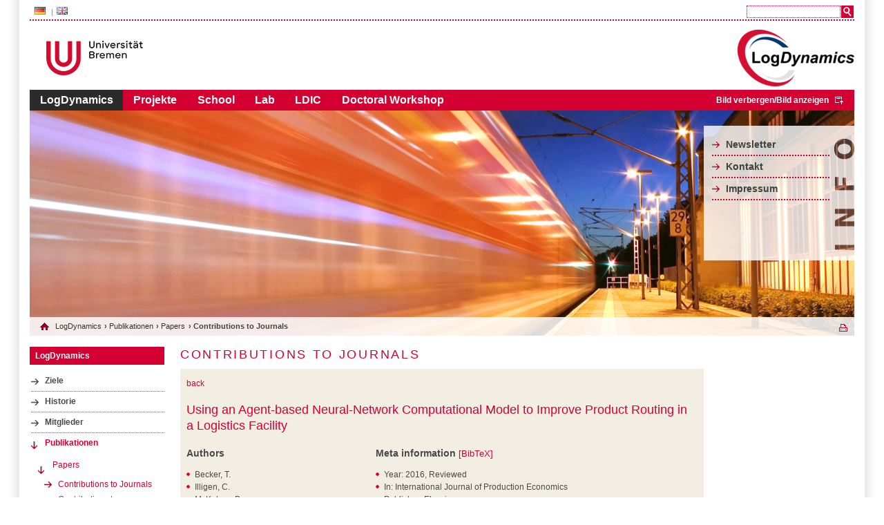

--- FILE ---
content_type: text/html;charset=utf-8
request_url: http://www.logdynamics.de/papers_journals.html?pubID=3160
body_size: 44912
content:
<?xml version="1.0" encoding="utf-8"?>
<!DOCTYPE html
     PUBLIC "-//W3C//DTD XHTML 1.0 Transitional//EN"
     "http://www.w3.org/TR/xhtml1/DTD/xhtml1-transitional.dtd">
<html xml:lang="en" lang="en" xmlns="http://www.w3.org/1999/xhtml">
<head>

<meta http-equiv="Content-Type" content="text/html; charset=utf-8" />
<!-- 
	This website is powered by TYPO3 - inspiring people to share!
	TYPO3 is a free open source Content Management Framework initially created by Kasper Skaarhoj and licensed under GNU/GPL.
	TYPO3 is copyright 1998-2015 of Kasper Skaarhoj. Extensions are copyright of their respective owners.
	Information and contribution at http://typo3.org/
-->


<link rel="shortcut icon" href="http://logdynamics.de/fileadmin/vorlagen_stylesheets/bilder/LD_Fav.ico" type="image/x-icon; charset=binary" />
<link rel="icon" href="http://logdynamics.de/fileadmin/vorlagen_stylesheets/bilder/LD_Fav.ico" type="image/x-icon; charset=binary" />

<meta name="generator" content="TYPO3 4.5 CMS" />
<meta name="AUTHOR" content="Chris Schröder" />
<meta name="DESCRIPTION" content="LogDynamics-Seite im Uni-Bremen Layout / Originalseite: uni-bremen.de" />

<link rel="stylesheet" type="text/css" href="typo3temp/stylesheet_fad97d0aa7.css?1360764541" media="all" />
<link rel="stylesheet" type="text/css" href="fileadmin/vorlagen_stylesheets/unistyle.css?1488373970" media="all" />
<link rel="stylesheet" type="text/css" href="fileadmin/vorlagen_stylesheets/typo3_styles.css?1361868573" media="all" />
<link rel="stylesheet" type="text/css" href="fileadmin/vorlagen_stylesheets/zusatzstyles.css?1361890603" media="all" />



<script src="fileadmin/vorlagen_stylesheets/mainjsfuncs.js?1417183287" type="text/javascript"></script>
<script src="typo3temp/javascript_93077bb238.js?1360760316" type="text/javascript"></script>


<title>Contributions to Journals</title>
<script type="text/javascript" src="t3lib/jsfunc.validateform.js?1424337808"></script>


</head>
<body onload="initOpenClose();initScaling();">


    <div id="border">
      <div id="page">
        <div id="features">
          <ul id="language"><li class = "act"><a href="http://www.logdynamics.de/papers_journals.html?&amp;L=0" ><img src="fileadmin/vorlagen_stylesheets/bilder/de_fahne.png">&nbsp;</a></li><li class = "last"><a href="http://www.logdynamics.de/papers_journals.html?&amp;L=1" ><img src="fileadmin/vorlagen_stylesheets/bilder/gb_fahne.png">&nbsp;</a></li></ul>        
          <div id="servicebar">
            
            <div id="search">
              <form action="searchld.html?&amp;no_cache=1" id="mailform" name="mailform" enctype="multipart/form-data" method="post" target="_self" onsubmit="return validateForm('mailform','sword,','','Bitte\x20f\xFCllen\x20Sie\x20alle\x20erforderlichen\x20Felder\x20aus.','')"><div style="display:none;"><input type="hidden" name="scols" id="mailformscols" value="pages.title-subtitle-keywords-description:tt_content.header-bodytext-imagecaption" /><input type="hidden" name="stype" id="mailformstype" value="L0" /><input type="hidden" name="locationData" value="277:pages:277" /></div>
		<!--  Search form inserted: [begin] -->
			 <input type="text" name="sword" id="mailformsword" size="20" value="" /> <input type="submit" name="submit" id="mailformsubmit" value="" class="search_button" />
		<!--  Search form inserted: [end] -->
			</form>
            </div>
          </div>
        </div>
        <div id="logo">
          <a href="http://www.uni-bremen.de/" target=_blank><img src="fileadmin/vorlagen_stylesheets/bilder/logo_ub.png" width="140" height="50" border="0" id="unilogo" alt="" /></a>  
          <div id="external-logo">
            <img src="typo3temp/pics/355b11d792.png" width="169" height="82" border="0" id="logdynamics_logo" alt="" />
          </div>
        </div>      
        <div id="picture" style="">                
          <ul id="content-nav"><li class="act"><a href="http://www.logdynamics.de/logdynamics.html"  >LogDynamics</a></li><li><a href="http://www.logdynamics.de/projects.html"  >Projekte</a></li><li><a href="http://www.logdynamics.de/7.html"  >School</a></li><li><a href="http://www.logdynamics.de/lab.html"  >Lab</a></li><li><a href="http://www.logdynamics.de/9.html"  >LDIC</a></li><li><a href="http://www.logdynamics.de/logiss.html"  >Doctoral Workshop</a></li><li class="open_close"><a id="open_close_link" class="close" onclick="minimizeHeader();" href="#" style="display:block;">Bild verbergen/Bild anzeigen</a></li></ul>
          <div id="audience-nav-box" class="audience-nav-box-de" style="display: block;"><ul id="audience-nav"><li><a href="http://www.logdynamics.de/newsletter.html"  >Newsletter</a></li><li><a href="http://www.logdynamics.de/contact_logdynamics.html"  >Kontakt</a></li><li><a href="http://www.logdynamics.de/imprint.html"  >Impressum</a></li></ul></div>  
          <div id="c3292" class="article">
            <div class="csc-textpic csc-textpic-center csc-textpic-above">
              <div class="csc-textpic-imagewrap">
                <img src="uploads/media/LogDynamic_Header.jpg" width="1190" height="355" border="0" style="display: block;" alt="" />
              </div>
            </div>
            <div class="csc-textpic-clear"><!-- --></div>
          </div>
          <div id="breadcrumbs-area">
            <ul id="breadcrumbs"><li class="home"> <a href="http://www.logdynamics.de/logdynamics.html"  >LogDynamics</a> </li><li>&#8250;&nbsp;<a href="http://www.logdynamics.de/publikationen.html"  >Publikationen</a> </li><li>&#8250;&nbsp;<a href="http://www.logdynamics.de/pub_papers.html"  >Papers</a> </li></ul><ul id="breadcrumbs"><li>&#8250;&nbsp;Contributions to Journals</li></ul><ul id="altviews"><a href="http://www.logdynamics.de/papers_journals.1.html?&amp;pubID=261" target="_blank" id="printlink">&nbsp;</a></ul>
          </div>
        </div>
        <div style="clear:both;"></div>
        <div id="leftwrap">
          <div id="left">
              <h6>LogDynamics</h6><div class="article"><ul class="csc-menu csc-menu-3"><li class="sub"><a href="http://www.logdynamics.de/ziele.html" onfocus="blurLink(this);"  >Ziele</a></li><li><a href="http://www.logdynamics.de/historie.html" onfocus="blurLink(this);"  >Historie</a></li><li class="sub"><a href="http://www.logdynamics.de/mitglieder1.html" onfocus="blurLink(this);"  >Mitglieder</a></li><li class="subact"><a href="http://www.logdynamics.de/publikationen.html" onfocus="blurLink(this);"  >Publikationen</a><ul><li class="subact"><a href="http://www.logdynamics.de/pub_papers.html"  >Papers</a><ul><li class="current act"><a href="http://www.logdynamics.de/papers_journals.html"  >Contributions to Journals</a></li><li><a href="http://www.logdynamics.de/papers_conferences.html"  >Contributions to Conferences</a></li><li><a href="http://www.logdynamics.de/papers_collections.html"  >Contributions to Collections</a></li></ul> </li><li class="sub"><a href="http://www.logdynamics.de/pub_books.html"  >Books</a></li><li class="sub"><a href="http://www.logdynamics.de/pub_theses.html"  >Theses</a></li><li class="sub"><a href="http://www.logdynamics.de/pub_studies.html"  >Studies</a></li></ul> </li><li class="sub"><a href="http://www.logdynamics.de/public_relations.html" onfocus="blurLink(this);"  >Public Relations</a></li><li class="sub"><a href="http://www.logdynamics.de/aktuell.html" onfocus="blurLink(this);"  >Aktuelles</a></li><li><a href="http://www.logdynamics.de/searchld.html" onfocus="blurLink(this);"  >Suche</a></li></ul></div>
          </div>
          <a id="inhalt"></a>
          <div id="middle">
            <h1 class="title">Contributions to Journals</h1><div class="article">
	<!--  CONTENT ELEMENT, uid:1360/list [begin] -->
		<div id="c1360" class="csc-default" ><h2></h2>
		<!--  Plugin inserted: [begin] -->
			
    <form method="post" id="pubDbForm" action="papers_journals.html?&amp;tx_logdynamicspubdb_pi1%5Bcontroller%5D=Start&amp;cHash=3ff1ac4a260f7b3cb84f1ac2f77ad482">
<div style="display: none"><input type="hidden" name="tx_logdynamicspubdb_pi1[__referrer][@request]" value="a:3:{s:13:&quot;extensionName&quot;;s:16:&quot;Logdynamicspubdb&quot;;s:14:&quot;controllerName&quot;;s:5:&quot;Start&quot;;s:10:&quot;actionName&quot;;s:5:&quot;index&quot;;}dec5d866d76911783c82808a2b06871c44b62a0f" />

<input type="hidden" name="tx_logdynamicspubdb_pi1[__referrer][extensionName]" value="Logdynamicspubdb" />
<input type="hidden" name="tx_logdynamicspubdb_pi1[__referrer][controllerName]" value="Start" />
<input type="hidden" name="tx_logdynamicspubdb_pi1[__referrer][actionName]" value="index" />
<input type="hidden" name="tx_logdynamicspubdb_pi1[__hmac]" value="a:1:{s:10:&quot;controller&quot;;i:1;}8664b66ffbfde76ada94ecb03f40e76170abd847" />
</div>


    

    <a href="javascript:history.back()">back</a><br/><br/>

<h2><a href="http://dx.doi.org/10.1016/j.ijpe.2016.01.003" target="doi_10.1016/j.ijpe.2016.01.003">Using an Agent-based Neural-Network Computational Model to Improve Product Routing in a Logistics Facility</a></h2><br/>

<div style="width: 35%; float: left;">
    <h3>Authors</h3>
    <ul>
        
        <li>Becker, T.</li>
        
        <li>Illigen, C.</li>
        
        <li>McKelvey, B.</li>
        
        <li>Hülsmann, M.</li>
        
        <li>Windt, K.</li>
        
    </ul>
</div>

<div style="width: 63%; float: right;">
    <h3>
        Meta information
        <a id="bibtex" title="BibTeX" style="cursor: pointer; font-size: 13px; font-weight: normal; letter-spacing: 0em;">[BibTeX]</a>
    </h3>

    <ul>
        <li>Year: 2016, Reviewed</li>

<li>In: International Journal of Production Economics</li>

<li>Publisher: Elsevier</li>


<li>Volume 174</li>
<li>Pages: 156–167</li>


    
    



    <li>DOI: <a href="http://dx.doi.org/10.1016/j.ijpe.2016.01.003">10.1016/j.ijpe.2016.01.003</a></li>






    </ul>
</div>

<div style="clear: both;"></div>

<br/><br/>
<hr/>


<br/>
<div style="text-align: center;">
    
    <a href="http://www.psls.uni-bremen.de"><img src="[data-uri]" style="height: 40px; padding-right: 25px;" alt="Arbeitsgruppe PSLS" title="Logo der Arbeitsgruppe PSLS"/></a>
    
    <a href="http://www.jacobs-university.de"><img src="[data-uri]" style="height: 40px; padding-right: 25px;" alt="Arbeitsgruppe Jacobs University" title="Logo der Arbeitsgruppe Jacobs University"/></a>
    
    <a href="http://www.jacobs-university.de"><img src="[data-uri]" style="height: 40px; padding-right: 25px;" alt="Arbeitsgruppe Jacobs University" title="Logo der Arbeitsgruppe Jacobs University"/></a>
    
</div>
<br/>
<hr/>
<br/>



<br/>

<div class="row">
    <div class="col-md-12">
        
            Becker, T.; Illigen, C.; McKelvey, B.; Hülsmann, M.; Windt, K.<br />
        
        <strong style="color: #D40032;">Using an Agent-based Neural-Network Computational Model to Improve Product Routing in a Logistics Facility</strong><br />
        In: International Journal of Production Economics, 174(2016), Elsevier, pp. 156–167<br />
        
        (Workgroups: <a href="http://www.psls.uni-bremen.de">PSLS</a>, <a href="http://www.jacobs-university.de">Jacobs University</a>, <a href="http://www.jacobs-university.de">Jacobs University</a>)
    </div>
</div>



        <!-- Implement a BibTeX PopOver -->

<style type="text/css">

    #bibtexPopOver {
        width: 500px;
        position: fixed;
        top: 20%;
        left: 35%;
        border: 2px solid #E0DBD2;
        border-right-color: #D1CCC4;
        border-bottom-color: #D1CCC4;
        background: #F3EEE4;
        display: none;
    }

    #bibtexPopOver .header {
        border-bottom: 3px solid #D1CCC4;
        margin-bottom: 5px;
        padding: 10px;
        background-color: #E0DBD2;
    }

    #bibtexPopOver .content {
        padding: 5px 10px 10px;
    }

    #bibtexPopOver textarea {
        width: 100%;
        background: inherit;
    }


    #bibtexPopOver .header .close {
        float: right;
        padding-right: 5px;
        cursor: pointer;
    }

    #bibtexPopOver .header span {
        font-size: 1.2em;
        font-weight: bold;
    }
</style>


<div id="bibtexPopOver">
    <div class="header" id="bibTexHeader">
        <span>BibTeX</span>
        <a class="close">Close</a>
    </div>

    <div class="content">
        <textarea readonly="readonly" rows="13" cols="80">@article{Bec16a,
author = {Becker, T. and Illigen, C. and McKelvey, B. and H{\"u}lsmann, M. and Windt, K.},
title = {Using an Agent-based Neural-Network Computational Model to Improve Product Routing in a Logistics Facility},
journal = {International Journal of Production Economics},
year = {2016},
volume = {174},
number = {},
doi = {10.1016/j.ijpe.2016.01.003},
pages = {156–167}
}</textarea>
        <br /><br />
        <a href="?id=papers_journals&amp;bibtex=Bec16a" title="BibTeX">Download as .bib</a>


    </div>
</div>

<script type="text/javascript">
    window.onload = function() {
        document.getElementById('bibtex').onclick = function () {
            document.getElementById('bibtexPopOver').style.display = 'block';
        };

        document.getElementById('bibTexHeader').onclick = function () {
            document.getElementById('bibtexPopOver').style.display = 'none';
        };
    }
</script>

<br />








    

    </form>
 

		<!--  Plugin inserted: [end] -->
			</div>
	<!--  CONTENT ELEMENT, uid:1360/list [end] -->
		</div>      
          </div>
          <div id="leftwrap-footer">
            <div id="author">
              aktualisiert am&nbsp;21.01.2015
            </div>
            <div class="toplink">
              <a href="#page">zum Seitenanfang</a>
            </div>
          </div>
        </div>
        <div id="right">
          <div class="article">
            
	<!--  CONTENT ELEMENT, uid:1361/list [begin] -->
		<div id="c1361" class="csc-default" ><h2></h2>
		<!--  Plugin inserted: [begin] -->
			

    

 

		<!--  Plugin inserted: [end] -->
			</div>
	<!--  CONTENT ELEMENT, uid:1361/list [end] -->
		
          </div>
        </div>
        <div style="clear: both;"></div>
      </div>
    </div>
    <div id="footer">
      <div id="footer-nav">
        <div style="float:left;">&copy;&nbsp;2014 by Universität Bremen, Germany</div><div style="float:left; margin-left:300px;"><ul style="float:none;"><li class="last"><a href="http://www.logdynamics.de/imprint.html"  >Impressum</a></li></ul></div>
      </div>        
    </div>




</body>
</html>

--- FILE ---
content_type: text/css
request_url: http://www.logdynamics.de/fileadmin/vorlagen_stylesheets/unistyle.css?1488373970
body_size: 6334
content:
    /********** HTML elements **********/

* {
  padding:0em;
  margin:0em;
}
body {
  font-family: Verdana, Helvetica, Arial, sans-serif;
  font-size:100.01%;
  color:#4a4a4a;
}
a {
  /* color: #046cbe; */
  color:#d40032;
  text-decoration: none;
  /*border-bottom:1px dotted #046cbe;*/
}

a:hover {
  /* color: #BA002c; */
  color:rgba(0,0,0,1.0);
  text-decoration: underline;
}
a:active {
  /* color: #BA002c; */
  color:rgba(0,0,0,1.0);
  text-decoration: none;
}
em {
  font-style: italic;
}
h1{
  font-family: Trebuchet MS, Verdana, Helvetica, Arial, sans-serif;
  font-size:1.5em;
  /* color:#046cbe; */
  color:#d40032;
  font-weight:normal;
  text-transform:uppercase;
  padding-bottom:0em;
  margin-bottom:0.15em;
  line-height:1.3em;
  page-break-after:avoid;
}
h2{
  font-family: Trebuchet MS, Verdana, Helvetica, Arial, sans-serif;
  font-size:1.5em;
  color:#d40032;
  padding-bottom:0em;
  margin-bottom:0.15em;
  font-weight:normal;
  line-height:1.3em;
  page-break-after:avoid;
}
h3{
  font-family: Verdana, Helvetica, Arial, sans-serif;
  font-size:1.15em;
  margin-bottom:0.5em !important;
  padding:0;
  page-break-after:avoid;
}
h5{
  font-family:Verdana, Helvetica, Arial, sans-serif;
  padding:0.5em 0;
  margin:0 0 0.7em;
  font-weight: bold;
  font-size:1.05em;
  color:#d40032;
}
h4{
  font-size:1em;
  font-weight:bold;
}
h3 a, h5 a {
  color:#d40032;
  letter-spacing:0.05em;
}
h6 {
  font-family:Verdana, Helvetica, Arial, sans-serif;
  /* background-image:url(/fileadmin/vorlagen_stylesheets/bilder/bg_balken.png); */
  /*background-color:#046cbe;*/
  background-color:#d40032;
  padding:0.5em 0.7em;
  margin:0 0 0.7em;
  font-size:1em;
  color:#ffffff;
  /*font-weight:normal;*/
}
h6.zielgruppennavi {
  background-image:url(/fileadmin/vorlagen_stylesheets/bilder/bg_balken_rot.png);
}
h6 a, h6 a:hover{
  color:#FFFFFF;
  display:block;
}
img{
  border:0;
}
input, select {
  font-family: Verdana, Helvetica, Arial, sans-serif;
}
strong {
  font-weight: bold;
}
span.tit {
  font-weight: bold;
}

    /********** Layout-Elemente **********/

#border {
  background-image:url(/fileadmin/vorlagen_stylesheets/bilder/shadow_left.png);
  background-repeat:repeat-y;
  margin:0 auto;
  padding-left:1.25em;
  max-width:77.75em;
  min-width:61.19em;
}
#page, #updates, #footer-nav, #footer-content{
  width:auto;
  max-width:75.88em;
  min-width:54.4em;
  margin:0 auto;
  padding:0 2.19em 0em 0.94em;
}
#page{
  background-image:url(/fileadmin/vorlagen_stylesheets/bilder/shadow_right.png);
  background-position:right center;
  background-repeat:repeat-y;
  padding-bottom:1.2em;
}


    /********** 1. Service-Bereich **********/
#features{
  float: left;
  text-decoration:none;
  width:100%;
  font-size:0.675em;
  background-image:url(/fileadmin/vorlagen_stylesheets/bilder/dotted-bg-x-red.png);
  background-repeat:repeat-x;
  background-position:left bottom;
  padding-bottom:0.1em;
}
#features *:focus {
    background-color:#d40032 !important;
    color:#ffffff !important;
}
#features *:focus a{
    color:#ffffff;
}
#skip-navigation {
  position:absolute;
  top:-5em;
  float:left !important;
}
#language {
  float:left !important;
}
#features #servicebar {
  float:right;
}
#features .services,
#language, #skip-navigation,
#features #login-text {
  float:left;
  list-style:none;
  color:#000000;
}
#features .services li,
#language li,
#skip-navigation li{
  float:left;
}
#features .services,
#language, #skip-navigation,
#features #login-text,
#features .quicklinks{
  margin-top:0.95em;
  /* VER�NDERUNG */
  margin-bottom:0.3em;
  /* ========== */
}
#features .services a,
#language a,
#skip-navigation a,
.quicklinks a,
#login-text {
  padding:0 0.63em;
  text-decoration:none;
  color:#000000;
  background-image:url("/fileadmin/vorlagen_stylesheets/bilder/trennstriche-features_grau.png");
  background-position:right 0.2em;
  background-repeat:no-repeat;
}
#features .services li.last a,
#language li.last a,
.quicklinks a{
  background:none;
}
#features .services a:hover,
#language a:hover,
#skip-navigation a:hover,
#features .services a:hover,
.quicklinks a:hover,
.quicklinks a.act,
#features .services li a.act,
#language li.act a,
#features #login-text .username{
  color:#ba002c;
}
#language li.act a {
  font-weight:bold;
}
#features .services #login .othernet{
  background-image:url("/fileadmin/vorlagen_stylesheets/bilder/pfeil_blau.png") !important;
  background-position:left 0.8em;
  border-bottom:0.1em dotted #4A4A4A;
  color:#d40032;
  display:block;
  line-height:1.5em;
  padding-left:1.8em;
  padding-top:0.5em;
}
#features .services #login .othernet:hover {
  color:#ba002c;
  background-image:url("/fileadmin/vorlagen_stylesheets/bilder/pfeil_rot_hover.png") !important;
}
#features .services #login .externalnet{
  line-height:1.5em;
  padding-top:1em;
  font-weight:bold;
}


    /********** Search **********/


#features #search{
  float:left;
  margin-left:0.31em;
}
#features #search img {
  padding:0 1em;
}
#features #search label{
  display:none;
}
#features #search input {
  border:0.1em dotted #d40032;
  font-size:1em;
  height:1.5em;
  margin:0.7em 0.1em 0.3em 0 !important;
  padding-left:0.5em;
  float:left;
}
#features #search input.search_button {
  background-color:#d40032;
  background-image:url("/fileadmin/vorlagen_stylesheets/bilder/icon_suche_inaktiv.png");
  background-position:center;
  background-repeat:no-repeat;
  border:1px solid #d40032;
  cursor:pointer;
  font-weight:bold;
  height:1.7em;
  padding:0;
  width:1.7em;
}
#features #search input.search_button:hover,
#features #search input.search_button:focus {
  background-color:#ffffff !important;
  border-top:1px solid #d40032;
  border-bottom:1px solid #d40032;
  border-right:1px solid #d40032;
  border-left:1px solid #d40032;
  background-image:url("/fileadmin/vorlagen_stylesheets/bilder/icon_suche_aktiv.png");
}

  /********** Pop-up Login **********/

#login{
  position:relative;
}
#login .loginform {
  display:none;
  color:#000000;
  position:absolute;
  padding-top:0.7em;
  left:0em;
  z-index:15;
}
#login:hover a{
  color: #ba002c;
}
#login:hover .loginform {
  display:block;
}
#login .loginform form,
#login .loginform div {
  padding:0.85em 1.5em;
  background-color:#ffffff;
  border:1em solid #F3EEE4;
  min-width:13em;
}
#login .loginform label{
  display:block;
}
#login .loginform input,
#login .loginform select {
  width:13em;
  margin:0.13em 0em;
  padding:0em;
  border:0.1em dotted #4A4A4A;
}
#login .loginform input.tx-newloginbox-button{
  background-color:#d40032;
  margin-top:1em;
  cursor:pointer;
  color:#ffffff;
  border:0.1em solid #d40032;
}
#login .loginform select,
#login .loginform input.tx-newloginbox-button {
  width:7em;
  padding:0;
  margin:0.5em 0em;
}
#login .loginform input.tx-newloginbox-button:active{
  background-color:#FFFFFF;
  color:#d40032;
}
#login .loginform loginselect {
  padding-bottom:1em;
}


    /********** 2. Header-Bereich **********/

#logo{
  height:6.25em;
  float:left;
  width:100%;
}
#logo a:focus {
  display:block;
  border:1px dotted red;
}
#logo #unilogo{
  margin-top: 1.8em;
  margin-bottom: 1.7em;
  margin-left: 1.5em;
  margin-right: 1.5em;
  float:left;
}
#logo #logdynamics_logo{
  border:0;
  float:right;
  margin: 0.8em 0;
  /* margin: 1.4em 1em; */
}


    /********** 3. Bild-Bereich **********/

#picture{
  background-color:#62A1D6;
  background-image:url(/fileadmin/vorlagen_stylesheets/bilder/uni-bremen_banner_2.png);
  background-position:right 0;
  background-repeat:no-repeat;
  float:left;
  min-height:6.7em;
  position:relative;
  width:100%;
  z-index:0;
}

#picture img,
.csc-textpic-above .csc-textpic-imagewrap img,
.csc-textpic-above div.csc-textpic-imagewrap dl.csc-textpic-image {
  width:100% !important;
  height:auto;
}

div.csc-textpic div.csc-textpic-imagewrap .csc-textpic-image {
  margin-bottom:0 !important;
}
#picture .article,
#picture .article .csc-textpic-imagewrap {
  margin:0;
  padding:0;
  float:none;
}
.article .csc-firstHeader{
  display:none;
}
/* extra Angaben fuer Bilderwrap, wird fuer externe Templates (Corporate Design) benoetigt (Momentan Auskommentiert)*/
/* .csc-textpic-imagewrap {
  float:left;
  margin-right:1em;
} */


    /********** 3.1 Content-Navigation **********/

  /***** content-nav general *****/
#content-nav{
  position:absolute;
  z-index:10;
  width:100%;
  list-style:none;
  padding:0em;
  right:0em;
  line-height:1.88em;
  /*background-image:url(/fileadmin/vorlagen_stylesheets/bilder/menu-bg_op85.png);*/
  /* background-image:url(/fileadmin/vorlagen_stylesheets/bilder/bg_balken_trans.png); */
  background-color:#d40032;
  font-family: Trebuchet MS, Verdana, Tahoma, Arial, sans-serif;
}
#content-nav ul {
  list-style:none;
  padding:0em;
  margin:0em;
}
#content-nav a {
  text-decoration:none;
  float:left;
  padding:0 0.92em;
}
#content-nav *:focus{
  /* background-color:#214679; */
  background-color:#70001c;
}
#content-nav a.act {
  color:#FFFFFF !important;
}
#content-nav .first a {
  padding: 0 0.92em 0 0.46em;
}
#content-nav li {
  float:left;
  position:relative;
}
#content-nav li:hover {
  /* background-color:#214679; */
  background-color:#70001c;
}
#content-nav li.act {
  background-color:#2b2b2b;
}


  /***** home *******/

#content-nav .home a img{
  padding:0 0.92em;
}
#content-nav .home a img{
  margin:0.55em 0;
  width:auto !important;
  padding:0;
}


  /******** Open/Close button ********/

#content-nav li.open_close {
  float:right;
  background-color:transparent;
  font-size:0.75em;
}
#content-nav li.open_close:hover {
  background-color:transparent;
}
#content-nav li.open_close a:hover {
  text-decoration:underline;
}
#content-nav li.open_close a:focus {
  background:none;
}
#content-nav li.open_close a#open_close_link {
  background-position:right center;
  background-repeat:no-repeat;
  padding:0 1.9em;
  margin-right:1.15em;
  display:none;
}
#content-nav li.open_close a.open {
  background-image:url(/fileadmin/vorlagen_stylesheets/bilder/open.png);
}
#content-nav li.open_close a.close {
  background-image:url(/fileadmin/vorlagen_stylesheets/bilder/close.png);
}


  /***** content-nav 1st layer: *****/

#content-nav li a {
  color:#fff !important;
  font-weight:bold;
}


    /********** 3.2 Audience-Navigation **********/
#audience-nav-box{
  z-index:5;
  top:1.45em;
  position:absolute;
  right:0;
  margin:1.8em 0;
  background-position:right center;
  background-repeat:no-repeat;
}
.audience-nav-box-de{
  background-image:url(/fileadmin/vorlagen_stylesheets/bilder/info_inactive.png);
}
.audience-nav-box-en{
  background-image:url(/fileadmin/vorlagen_stylesheets/bilder/info_inactive.png);
}
.audience-nav-box-de:hover {
  background-image:url(/fileadmin/vorlagen_stylesheets/bilder/info_active.png);
}
.audience-nav-box-en:hover {
  background-image:url(/fileadmin/vorlagen_stylesheets/bilder/info_active.png);
}
#audience-nav {
  list-style:none;
  font-family: "Trebuchet MS", Verdana, Arial, Sans-serif;
  list-style:none outside none;
  font-weight: bold;
  padding:0.75em 2.2em 1.4em 1em;
  min-height:10em;
  width:11em;
}
#audience-nav li {
  line-height:1.94em;
  height:2em;
  background:url(/fileadmin/vorlagen_stylesheets/bilder/dotted-bg-x-red.png) repeat-x left bottom;
  margin-left:0.3em;
}
#audience-nav a {
  display:block;
  text-decoration:none;
  color:#414141;
  background-image:url(/fileadmin/vorlagen_stylesheets/bilder/pfeil_rot.png);
  background-position:left;
  background-repeat:no-repeat;
  font-size:0.9em;
  padding-left:1.4em;
}
#audience-nav a:hover {
  color:#000000;
  background-image:url(/fileadmin/vorlagen_stylesheets/bilder/pfeil_schwarz.png);
}
#audience-nav a:focus {
    background-color:white;
    color:#d40032;
    border:1px dotted #d40032;
}
#audience-nav a.act{
  color:#000000;
  background-image:url(/fileadmin/vorlagen_stylesheets/bilder/pfeil_schwarz.png);
}


    /********** 3.3 Breadcrums-Bereich **********/

#printlink {
  display:block;
  margin-right:0.45em;
  background-image:url(/fileadmin/vorlagen_stylesheets/bilder/icon_print_inaktiv.png);
  background-repeat:no-repeat;
  padding-left:1.45em;
  text-decoration: none;
}

#printlink:hover {
  background-image:url(/fileadmin/vorlagen_stylesheets/bilder/icon_print_aktiv.png);
  text-decoration: none;
}

#printlink:focus {
  border:1px dotted blue;
}

#breadcrumbs-area {
  background-image:url(/fileadmin/vorlagen_stylesheets/bilder/bg_breadcrumbs.png);
  position:absolute;
  bottom:0;
  width:100%;
  font-size:0.675em;
  min-height:2.5em;
}
#breadcrumbs-area ul{
  list-style:none;
  padding-left:0.2em;
}
#breadcrumbs-area li {
  float: left;
  line-height:2.5em;
  margin-left:0.4em;
  font-weight:bold;
  color:#414141;
}
#breadcrumbs-area li a{
  text-decoration:none;
  color:#333333;
  font-weight:normal;
}
#breadcrumbs-area li a.act{
  text-decoration:underline;
  color:#ba002c;
}
#breadcrumbs-area li a:hover{
  text-decoration:underline;
}
#breadcrumbs-area li img{
  width:auto !important;
}
#breadcrumbs-area #altviews {
  float:right;
  padding-top:0.75em;
}
#breadcrumbs-area #altviews li {
  margin-right:0.53em;
  margin:0.7em 0.84em 0em 0.17em;
}
#breadcrumbs-area #breadcrumbs li.home a {
  background-image: url(/fileadmin/vorlagen_stylesheets/bilder/icon_home_red.png);
  background-repeat: no-repeat;
  background-position: 0px 1px;
  padding-left: 2em;
}
#breadcrumbs-area #breadcrumbs li.home {
  margin-left:1.2em;
}
    /********** 4. Inhalts-Bereich **********/

#leftwrap {
  float:left;
  width:100%;
  margin-left:-13.63em;
  padding-top:1em;
}
#leftwrap-footer {
  margin-left:14.25em;
  clear:left;
  margin-top:1em;
}
#leftwrap-footer-no-column {
  clear:left;
  margin-top:1em;
}
#leftwrap-footer-no-column #author,
#leftwrap-footer #author,
#leftwrap-footer .toplink{
  font-size:0.675em;
}
#leftwrap-footer #author {
  float:left;
  width:70%;
}
#leftwrap-footer .toplink{
  float:right;
  text-align:right;
  width:30%;
}

    /******** 4.1 Linker-Bereich **********/

#left {
  float:left;
  font-size:0.75em;
  margin-left:18.18em;
  padding-right:0.41em;
  width:16.25em;
}
#left h5 a,
#right h5 a{
  background-image:url(/fileadmin/vorlagen_stylesheets/bilder/pfeil_blau.png);
  background-repeat:no-repeat;
  background-position:right center;
  display:block;
}
#left h5 a:hover,
#right h5 a:hover{
  background-image:url(/fileadmin/vorlagen_stylesheets/bilder/pfeil_rot_hover.png);
}
#left h5,
#right h5{
  background-image:url(/fileadmin/vorlagen_stylesheets/bilder/dotted-bg-x-blue.png);
  background-position:bottom;
  background-repeat:repeat-x;

}
#left .article,
#right .article{
  margin-bottom:1.5em;
  clear:both;
  width:100%;
  font-size:0.9em;
  page-break-before:avoid;
}
#left .article ul.csc-menu-3 *:focus{
    color:#d40032;
    border:1px dotted #d40032;
}
#left .article ul.csc-menu-3 *:focus{
    color:#d40032;
}

    /***** Browse Navigation (ab 3. Ebene) *****/

#browse {
  list-style-type:none;
  clear:both;
  list-style:none;
  padding:0em;
  width:100%;
  margin:auto;
  font-size:0.9em;
}
#browse li {
  float:left;
  text-align:center;
  width:30%;
}
#browse li a {
  text-decoration:none;
}


    /********** 4.2 Content-Bereich **********/

.article{
  margin-bottom:1em;
  float:left;
}
.article p {
  margin-bottom:1em;
}


  /******* Article-Elemente *******/
.article .align-left{
  text-align: left;
}
.article .align-center {
  text-align: center;
}
.article .align-right {
  text-align: right;
}
.article blockquote {
  font-style:italic;
  line-height:1.5em;
}
.article span.important {
  color:#BA002C;
  font-weight:bold;
}
.article ul{
  list-style:url("/fileadmin/vorlagen_stylesheets/bilder/punkt_rot_neu.png");
}
.article ul li {
  padding:0.28em 0;
}
.article ol {
  padding:0em 3.1em;
}
.sectiontoplink {
  float:left;
  font-size:0.9em;
  margin:-1em 0 0.2em;
  width:100%;
  text-align:right;
}
#middle {
  margin-left:36.33em;
  min-height:43.25em;
  color:#4A4A4A;
  line-height:1.5em;
  font-size:0.75em;
}
#middle .article{
  background-color:#f3eee4;
  padding: 1.25%;
  width:97.5%;
  page-break-before:avoid;
}
#middle .news-list-container,
#middle .tx-wtdirectory-pi1,
#middle .tx-mwkeywordlist-pi1,
#middle .tx-mmdamfilelist-pi1-singleview{
  margin:0% -1.25%;
}
#middle .article ul {
  margin:1em 0em;
}
#middle .article ul ul{
  margin:0em 0 0em 2.5em;
}
#right .article ul ul,
#middle .article .sitemap ul {
  margin:0.15em 0 0.5em 2.5em;
}
#right .article ul ul ul li,
#middle .article ul ul ul li {
  font-size:0.95em;
}
#right .article ul ul ul,
#middle .article ul ul ul {
  margin-bottom:0.25em !important;
}
#middle .article ul li {
  padding:0;
  margin-left:1em;
}
#right .article ul{
  list-style:none;
  padding:0 0.7em 0.7em;
}
#right .article ul li {
  background-image:url("/fileadmin/vorlagen_stylesheets/bilder/punkt_blau_neu.png") !important;
  background-repeat:no-repeat;
  background-position:left 0.5em;
  padding: 0 0 0.5em 1.7em;
}
#middle h1.title{
  letter-spacing:0.15em;
  margin-bottom:0.45em;
}
#middle h2.subtitle {
  color:#666666;
  font-family:Verdana,Arial,Helvetica,sans-serif;
  font-size:1em;
  font-weight:bold;
  width:100%;
  margin-bottom:0.8em;
  letter-spacing:0.1em;
  margin-top:-0.45em;
}
#middle .nobackground{
  background:none;
  margin:0em;
}
#middle img{
  height:auto;

}
#middle embed{
  width:100% !important;
}


    /********** 4.2.1 Seitenelemente **********/

  /****** Seitenelement: Text mit Bild und Links *****/

.overview-nav {
  background:url(/fileadmin/vorlagen_stylesheets/bilder/dotted-bg-x-blue.png) repeat-x left bottom;
  float:left !important;
}
.overview-nav h3{
  font-family: Verdana, Helvetica, Arial, sans-serif;
  font-size:1em;
  margin-bottom:0.5em !important;
  padding:0;
  font-weight:bold;
}
.overview-nav .articletext {
  min-height:7.06em;
  padding-left:1.6%;
  width:71.9%;
  min-width:292px;
  float:left;
}
.overview-nav .csc-textpic-text {
  margin-left:185px;
}
.overview-nav .noimg {
  margin-left:-1.6% !important;
}
.overview-nav .linklist {
  float:left;
  font-size:0.9em;
  min-height:11em;
  margin-top:0.4em;
  width:24.9%;
  margin-left:1.6%;
}
.overview-nav .csc-textpic-imagewrap {
  margin-right:0;
}
.overview-nav .linklist p{
  padding: 0 1em;
}
.overview-nav .linklist ul {
  padding:0em;
  list-style:none;
  margin:0 !important;
}
.overview-nav .linklist ul li{
  padding-left:0 !important;
  line-height:1.2em;
  margin-bottom:0.7em;
}
.overview-nav .linklist ul li a{
  margin-bottom:0.28em;
}
.overview-nav .linklist ul li a:hover{
  color:#ba002c;
}
.article span.morelink{
  font-weight:bold;
  white-space:nowrap;
}


  /***** Seitenelement: Sitemap *****/


.content-sitemap{
  float:none;
}
.content-sitemap ul {
  float:none;
  margin-left:0.63em;
}
.content-sitemap ul li {
  padding:0.63em 0;
}
.content-sitemap ul li a {
  padding:0 1em 0 0;
}
.content-sitemap ul ul li {
  display:block;
  font-size:0.9em;
  padding:0 0 0 1.5em;
}
.content-sitemap ul ul li li{
  font-size:1em;
}
.content-sitemap li {
  font-weight:bold;
  list-style:none;
}
.content-sitemap li ul li{
  font-weight:normal;
}
.content-sitemap ul li ul li ul li{
  background-image:none !important;
}
.content-sitemap ul ul li a{
  background-image:url("/fileadmin/vorlagen_stylesheets/bilder/sitemap_trennstrich.png");
  background-position:left center;
  background-repeat:no-repeat;
  padding-left:1em;
}
.sitemap-tabs{
  border-left:0.2em solid #FFFFFF;
  height:30px;
  line-height:30px;
  list-style:none outside none;
  margin:1.5em 0 0 !important;
  padding:0;
  width:auto;
}
.sitemap-tabs li{
  border-right:0.2em solid #FFFFFF;
  border-top:0.2em solid #FFFFFF;
  float:left;
  list-style:none outside none;
}
.sitemap-tabs li:hover{
  background:#d40032;
}
.sitemap-tabs li a{
  display:block;
  color:#d40032;
  cursor:pointer;
  padding:0 10px;
  text-decoration:none;
}
.sitemap-tabs .act a{
  background:#ffffff;
  font-weight:bold;
  color:#d40032 !important;
}
.sitemap-tabs li:hover a{
  color:#ffffff;
  text-decoration:none;
}
.sitemap {
  float:left;
  font-weight:bold;
  margin:0 !important;
  padding-top:3em;
  padding-left:5%;
  padding-bottom:1em;
  width:95%;
  background:#ffffff;
}
.sitemap ul{
  list-style:disc outside url("/fileadmin/vorlagen_stylesheets/bilder/punkt_blau_neu.png");
  margin-top:0.15em !important;
  margin-left:2.5em !important;
}
.sitemap ul li{
  font-weight:normal !important;
}
.sitemap ul ul li{
  font-size:0.95em;
  font-weight:normal !important;
}
.sitemap ul ul ul ul li {
  font-size:1em;
}
.sitemap ul ul{
  margin-bottom:0.25em !important;
}


  /***** Seitenelement: Text mit Bild *****/

.textpic-picturewrap{
  width:19.5%;
  clear:right;
}
.intext-right .textpic-picturewrap{
  margin-left:1.2em;
  float:right;
}
.intext-left .textpic-picturewrap{
  margin-right:1.2em;
  float:left;
}
.textpic-caption, .csc-textpic-caption {
  padding:0.4em 0.31em 3em;
  color:#d40032;
  font-size: 0.9em;
  line-height:1.4em;
}
.textpic-row{
  margin-bottom:1em;
}
.overview-nav .textpic-picturewrap{
  float:left;
  width:16em;
}
.overview-nav .csc-textpic-image,
.overview-nav .csc-textpic-image img{
  width:185px !important;
}
.overview-nav .intext-left .textpic-text {
  /*margin-left:19.5%;*/
  margin-left:16em;
}
#picture .textpic-picturewrap {
  width:100%;
}


  /***** Seitenelement: Tabellen *****/

table{
  width:100%;
  margin-top:1em;
  margin-bottom:1em;
}
table thead {
  text-align:left;
}
table thead th {
  padding:0.5em 1em;
}
td{
  padding:0.5em 1em;
}
table .tr-odd{
  background-color:#f3eee4;
}
table .tr-even{
  background-color:#ffffff;
}
table p {
  margin-bottom:0em !important;
}
table.grad {
  width: auto;
}


  /***** Seitenelement: Linkliste *****/

.linkliste li {
  padding:0 0 0.8em !important;
}
#updates ul {
  float:left;
  list-style:none;
}


  /***** Seitenelement: Links mit Bildern *****/

a.linkimage img{
  width:auto !important;
}
a.linkimage, .email a {
  background-repeat:no-repeat;
  background-position:right 0.15em;
  padding-right:1.5em !important;
}
a.external{
  background-image:url(/fileadmin/vorlagen_stylesheets/bilder/icon_externer_link_inaktiv.gif);
}
a.internal{
  background-image:none;
  padding: 0em !important;
}
a.mailto, .email a{
  background-image:url(/fileadmin/vorlagen_stylesheets/bilder/icon_email_inaktiv.gif);
}
a.download{
  background-image:url(/fileadmin/vorlagen_stylesheets/bilder/icon_download_inaktiv.gif);
  margin-right:0.4em;
}
a.rss-link {
  background-image:url(/fileadmin/vorlagen_stylesheets/bilder/rss_orange.png);
  background-position:left center;
  background-repeat:no-repeat;
  padding:0.1em 0em 0.1em 2.1em !important;
}


  /***** Seitenelement: Downloadbereich *****/

.downloadarea ul{
  background:none repeat scroll 0 0 #F3EEE4;
  margin:0 !important;
  font-size:0.9em;
  padding:1em 0.7em 0.7em !important;
}
.downloadarea li {
  line-height:1.3em !important;
  padding-bottom:0.7em !important;
}
.downloadarea a{
  font-weight:normal;
  padding-left:0 !important;
}


    /********** 4.3 Rechter-Bereich **********/
#right {
  float:right;
  width:16.25em;
  padding-left:0.41em;
  margin-top:1.33em;
  font-size:0.75em;
}
#left .article ul{
  list-style:none;
  margin-left:0.2em;
}
#left .article ul.csc-menu-3 {
  font-weight:bold;
  font-size:1.07em;
}
#left .article ul li{
  background-image:url(/fileadmin/vorlagen_stylesheets/bilder/navpfeil_grau.png);
  background-repeat:no-repeat;
  background-position:left 1em;
  border-bottom:1px dotted #666666;
  line-height:1.9em;
  padding:0em;
}
#left .article ul li:hover,
#left .article ul li.act{
  background-image:url(/fileadmin/vorlagen_stylesheets/bilder/pfeil_rot.png);
}
#left .article ul li.subact:hover,
#left .article ul li.subact{
  background-image:url(/fileadmin/vorlagen_stylesheets/bilder/pfeil_rot_runter.png);
}
#left .article ul li a {
  color:#4A4A4A;
  display:block;
  padding:0.35em 0 0.35em 1.7em;
}
#left .article ul li a:hover,
#left .article ul li.act a,
#left .article ul li.subact a {
  text-decoration:none;
  color:#d40032;
}


  /****** 2nd level ******/

#left .article ul ul{
  font-weight:normal;
  font-size:1.05em;
  margin:0.5em 0em 0.8em 0.8em;
}
#left .article ul ul li{
  background-image:none;
  border:none;
  line-height:1.2em;
  padding:0;
}
#left .article ul li.subact ul li a{
  color:#4A4A4A;
}
#left .article ul li.subact ul li a:hover,
#left .article ul li.subact ul li.subact a,
#left .article ul li.subact ul li.act a {
  color:#d40032;
}
#left .article ul ul li:hover,
#left .article ul ul li.act {
  background-image:none;
}


  /***** 3rd level *****/

#left .article ul ul ul{
  font-size:0.95em;
}
#left .article ul ul ul li{
  line-height:1.3em;
}

#left .article ul li.subact ul li.act ul li a,
#left .article ul li.subact ul li.subact ul li a{
  color:#4A4A4A;
  font-weight:normal;
}
#left .article ul li.subact ul li.act ul li a:hover,
#left .article ul li.subact ul li.subact ul li a:hover,
#left .article ul li.subact ul li.subact ul li.act a,
#left .article ul li.subact ul li.act ul li.act a{
  color:#d40032;
  font-weight:normal;
}
#left .article ul ul li.current{
  background-image:url("/fileadmin/vorlagen_stylesheets/bilder/pfeil_rot_hover.png");
  background-position:left 0.6em;
  background-repeat:no-repeat;
}


  /****** 4th level *******/

#left .article ul ul ul ul{
  font-size:1em;
}
#left .article ul li.subact ul li.act ul li.act ul li a{
  color:#4A4A4A;
}
#left .article ul li.subact ul li.act ul li.act ul li a:hover,
#left .article ul li.subact ul li.act ul li.act ul li.act a {
  color:#d40032;
}


  /***** Schnellzugriff *****/

.quicklinks {
  list-style:none;
  float:left;
}
.quicklinks a{
  color:#000000;
  text-decoration:none;
}
.quicklinks .quicklinks-title{
  position:relative;
}
.quicklinks .quicklinks-title:hover .quicklinks-options{
  display:block;
}
.quicklinks .quicklinks-options {
  display:none;
  position:absolute;
  top:1.2em;
  left:0em;
  z-index:15;
  list-style:none;
  padding-top:0.9em;

}
.quicklinks .quicklinks-options li{
  background-color:#ffffff;
  padding:0 1em;
  border-left:1em solid #F3EEE4;
  border-right:1em solid #F3EEE4;
}
.quicklinks .quicklinks-options li a,
.quicklinks .quicklinks-title:hover .quicklinks-options li a{
  height:2em;
  display:block;
  line-height:2.4em;
  padding:0 0.4em;
  border:none;
  width:14.1em;
  border-bottom:0.1em dotted #4A4A4A;
}
.quicklinks .quicklinks-options li.first{
  padding-top:0.4em;
  border-top:1em solid #F3EEE4;
}
.quicklinks .quicklinks-options li.last{
  padding-bottom:1em;
  border-bottom:1em solid #F3EEE4;
}


  /***** Uni im Netz *****/

.web20 {
  list-style:none !important;
  float:left;
  padding-left:0.8em;
  margin-left:0 !important;
  padding:0.1em 0 0.67em 0.7em;
}
.web20 a {
  text-decoration:none;
  color:#4A4A4A;
  padding-left:2.2em !important;
  background-repeat:no-repeat;
  background-position:left ;
  padding:0.1em 0 0.1em 2.2em !important;
  min-height:1.3em;
}
.web20 img {
  border:0 none;
  margin-right:0.63em;
}
.web20 li {
  margin-bottom:1em;
  background-image:none !important;
  border:none !important;
  padding:0em !important;
  line-height:1.2em !important;
}
.web20 li a:hover{
  text-decoration:underline !important;
}
.web20 li  a.twitter{
  background-image:url(/fileadmin/vorlagen_stylesheets/bilder/icon_twitter_lo.png);
}
.web20 li  a.twitter:hover {
  background-image:url(/fileadmin/vorlagen_stylesheets/bilder/icon_twitter.png);
}
.web20 li  a.youtube {
  background-image:url(/fileadmin/vorlagen_stylesheets/bilder/icon_youtube_lo.png);
}
.web20 li  a.youtube:hover {
  background-image:url(/fileadmin/vorlagen_stylesheets/bilder/icon_youtube.png);
}
.web20 li  a.facebook {
  background-image:url(/fileadmin/vorlagen_stylesheets/bilder/icon_facebook_lo.png);
}
.web20 li  a.facebook:hover {
  background-image:url(/fileadmin/vorlagen_stylesheets/bilder/icon_facebook.png);
}
.web20 li  a.studivz{
  background-image:url(/fileadmin/vorlagen_stylesheets/bilder/icon_studivz_lo.png);
}
.web20 li  a.studivz:hover {
  background-image:url(/fileadmin/vorlagen_stylesheets/bilder/icon_studivz.png);
}


    /********** 5. Footer-Bereich **********/

  /***** Footer *****/

#footer-nav {
  clear:right;
  font-size:0.675em;
  margin:0 auto;
  max-width:107em;
  min-width:86.5em;
  padding:1.5em 3em;
}
#footer-nav .copyright {
  float:left;
}
#footer-nav ul {
  float:right;
  list-style:none;
  padding:0em;
  margin:0em;
}
#footer-nav li {
  float:left;
}
#footer-nav li a {
  color:#000000;
  text-decoration:none;
  background:none;
  padding:0em 0.63em;
  background-image:url("/fileadmin/vorlagen_stylesheets/bilder/trennstriche-features_grau.png");
  background-repeat:no-repeat;
  background-position:right 0.2em;
}
#footer-nav li a:hover {
  color: #BA002C;
}
#footer-nav li.last a {
  background-image:none;
}
#footer-nav .first a {
  padding-left:0em;
}


  /***** Updates *****/

#footer {
  background-color:#F5F9FA;
  border-top:0.06em solid #E8E8E8;
  clear:left;
  display:block;
  float:left;
  width:100%;
  min-height:5em;
}
#footer #footer-content {
  color:#787878;
  margin:0 auto;
  max-width:71em;
  padding:1.5em 4em;
}
#footer #footer-content {
  margin-top:2em;
}
#footer #footer-content .csc-textpic {
  margin-right:5em;
}
.toplink a:hover{
  text-decoration:none;
}
.kontaktperson{
  background:#f3eee4;
  font-size:0.9em;
  padding:1em 0.7em 0.7em;
}
.kontaktperson .name{
  font-weight:bold;
}
.kontaktperson p{
  padding:0em 0em 0.3em 0em;
  margin:0em;
}
.tx-indexedsearch .result-count-tmpl-css, .tx-indexedsearch .percent-tmpl-css{
  margin:0em !important;
}


  /********* menu im content *************/
.level5menu {
}
.contentmenu{
  float:left;
  margin-bottom:2em;
  width:100%;
}
.cmheader{
  max-width:43.35em;
  padding:0.3em 0 0.5em 0.8em;
  font-size:0.9em;
  height:1.4em;
}
.container{
  list-style:none !important;
  margin:0 !important;
  padding-right:1em;
  background: #ffffff;
  max-width: 39.7em;
  font-weight:bold;
}
.container li{
  background-image:url("/fileadmin/vorlagen_stylesheets/bilder/navpfeil_grau.png");
  background-position:left 0.7em;
  background-repeat:no-repeat;
  border-bottom:1px dotted #666666;
  line-height:2.1em;
  padding:0.1em 0;
}
.container li:hover, .container li.act{
  background-image:url("/fileadmin/vorlagen_stylesheets/bilder/pfeil_rot_hover.png");
}
.container li:hover a, .container li.act a {
  color:#ba002c;
}
.container a {
  color:#4A4A4A;
  display:block;
  padding-left:1.7em;
  text-decoration:none;
}
.container a:hover{
  text-decoration:none;
}
.tx-indexedsearch-res h3{
  color:#d40032;
}


  /************  FAQ *************/

.tx-irfaq-pi1 .additional-info{
  border-top: 0px !important;
  border-bottom:2px dotted #d40032 !important;
}


.tx-irfaq-dynheader {
  font-weight: bold;
  margin-bottom: 0.5em;
}

.irfaq-related-faq-text, .irfaq-related-link-text {
  font-weight: bold;
}

.irfaq-related-links a {
  color: #d40032 !important;
  text-decoration: none !important;
}

.irfaq-related-links a:hover {
  color: #BA002c !important;
  text-decoration: underline !important;
}
.irfaq-related-links a:active {
  color: #BA002C !important;
  text-decoration: none !important;
}


  /************  ONLINE STYLEGUIDE *************/

p.code, pre.code {
  background:none repeat scroll 0 0 #ffffff;
  color:#000000;
  display:block;
  font-family:"Courier New",Courier,monospace;
  font-size:1em;
  margin-bottom:1em;
  padding:6px;
}


.quellcode-western {
  font-size:1.2em;
  line-height:1em;
  background:white;
  padding:1em 0.5em 1em 0.5em;
}

--- FILE ---
content_type: application/javascript
request_url: http://www.logdynamics.de/fileadmin/vorlagen_stylesheets/mainjsfuncs.js?1417183287
body_size: 1572
content:
/******** open-close button *******/
var opened;
var closeOpenLabel;
var minHeight;

function minimizeHeader() {
  var openCloseLink = document.getElementById("open_close_link");  
  if(opened){
    openCloseLink.innerHTML = closeOpenLabel[1];
    openCloseLink.className = "open";
    var picDiv = document.getElementById("picture");
    var imgs = picDiv.getElementsByTagName('img');
    // get header image
    for(i=0; i<imgs.length; i++) {
      // if real header img, no icon
          if(imgs[i].width >= 800 ) {
            document.getElementById("audience-nav-box").style.display = "none";
            imgs[i].style.display = "none";            
              break;
          }
      }
      picDiv.style.minHeight = "6.7em";
    opened=0;
    createCookie("opened", 0, 365);
    
        } else {
          openCloseLink.innerHTML = closeOpenLabel[0];
          openCloseLink.className = "close";
          var picDiv = document.getElementById("picture");
          var imgs = picDiv.getElementsByTagName('img');
          for(i=0; i<imgs.length; i++) {
      // if real header img, no icon
          if(imgs[i].width >= 800 ) {
            document.getElementById("audience-nav-box").style.display = "block";
            imgs[i].style.display = "block";                  
              break;
          }
      }
      picDiv.style.minHeight = minHeight;
          opened=1;
          createCookie("opened", 1, 365);
        }
}
function initOpenClose() {
  if (document.getElementById("open_close_link")){
    var cookie = readCookie("opened");
    opened = cookie ? cookie : 1;
    var openCloseLink = document.getElementById("open_close_link");
    openCloseLink.style.display = "block";
    minHeight = document.getElementById("picture").style.minHeight;
    closeOpenLabel = openCloseLink.innerHTML.split("/");
    if(opened == 1){    
      openCloseLink.innerHTML = closeOpenLabel[0];
      openCloseLink.className = "close";
    } else {    
              minimizeHeader();
          }
        }
}

function createCookie(name,value,days) {
  if (days) {
    var date = new Date();
    date.setTime(date.getTime()+(days*24*60*60*1000));
    var expires = "; expires="+date.toGMTString();
  } else {
    var expires = "";
  }
  document.cookie = name+"="+value+expires+"; path=/";
}
 
function readCookie(name) {
  var nameEQ = name + "=";
  var ca = document.cookie.split(';');
  for(var i=0;i < ca.length;i++) {
    var c = ca[i];
    while (c.charAt(0)==' ') c = c.substring(1,c.length);
    if (c.indexOf(nameEQ) == 0) return c.substring(nameEQ.length,c.length);
  }
  return null;
}

/****** overview box scaling ********/
var ourStylesheet;

function getWidth(contentWidth, isnoimg) {
  if (isnoimg){
    var imgwidth = 0;
    var paddingamount = 1;
    var correction = 2;
  } else {
    var imgwidth = 185;
    var paddingamount = 2;
    var correction = 1;
  }
  
  // 711 - content max width by 3 column layout
  if (contentWidth >= 711) {
    // 2 padding 1,25% (article [left + right]) - 185 (image) - 195 (linklist) - 1.6% (padding in textarea [csc-textpic-text]) - 1px round correction
    var textareaWidth = contentWidth - 2*(Math.round(contentWidth*0.0125)) - imgwidth;
    return (textareaWidth - paddingamount*(Math.round(textareaWidth*0.016)+correction) - 195) + 'px';
  } else {
    return '98.75%'; // 100% - 1.25%(padding-left)
  }
}

function changeWidth() {
  var styleSheet = document.styleSheets[document.styleSheets.length - 1];
  
  var contentWidth = document.getElementById('middle').offsetWidth;

  if (navigator.appName == "Microsoft Internet Explorer" ){
    ourStylesheet.addRule(".overview-nav .linklist","width:195px;");
    ourStylesheet.addRule(".overview-nav .articletext", "width:" + getWidth(contentWidth, false));
    ourStylesheet.addRule(".overview-nav .noimg .articletext", "width:" + getWidth(contentWidth, true));
  } else {
    ourStylesheet.insertRule(".overview-nav .linklist {width:195px;}", ourStylesheet.cssRules.length);
    ourStylesheet.insertRule(".overview-nav .articletext {width:" + getWidth(contentWidth, false) + "}", ourStylesheet.cssRules.length);
    ourStylesheet.insertRule(".overview-nav .noimg .articletext {width:" + getWidth(contentWidth, true) + "}", ourStylesheet.cssRules.length);
  }
}
function initScaling() {
  var isOurStylesheet = /fileadmin\/templates\/style.css/g;
  for (var i = 0; i < document.styleSheets.length - 1; i = i + 1) {
    if (isOurStylesheet.test(document.styleSheets[i].href)) {
      ourStylesheet = document.styleSheets[i];
    }
  }
  changeWidth();
}
window.onresize= changeWidth;

/*
function initScaling() {
  if (document.getElementById('right')){
    var isOurStylesheet = /fileadmin\/templates\/style.css/g;
    var ourStylesheet;
    for (var i = 0; i < document.styleSheets.length - 1; i = i + 1) {
      if (isOurStylesheet.test(document.styleSheets[i].href)) {
        ourStylesheet = document.styleSheets[i];
      }
    }

    if (navigator.appName == "Microsoft Internet Explorer" ){
      ourStylesheet.addRule(".articletext", "width:60%");
      ourStylesheet.addRule(".linklist", "width:34% !important");
    }
    else {
      ourStylesheet.insertRule(".articletext {width:65%;}", ourStylesheet.cssRules.length);
      ourStylesheet.insertRule(".linklist {width:35% !important;}", ourStylesheet.cssRules.length);
    }
  }
}
*/